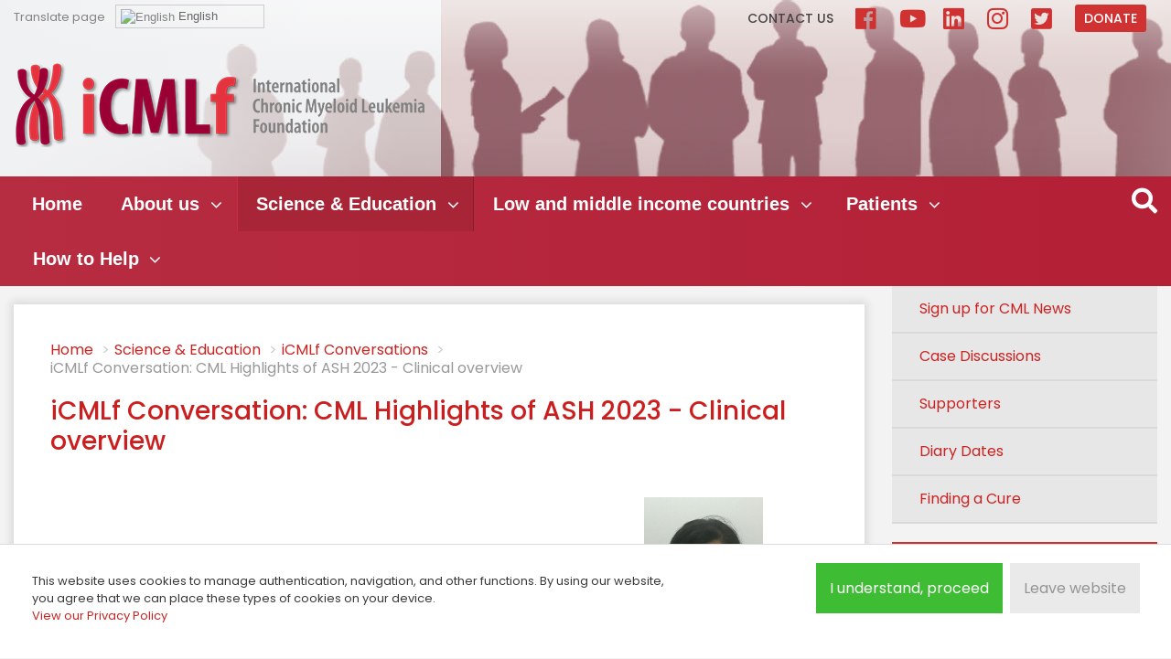

--- FILE ---
content_type: text/html; charset=utf-8
request_url: https://www.cml-foundation.org/science-education/icmlf-conversations/2118-cml-highlights-of-ash-2023-clinical-2.html
body_size: 50785
content:
<!DOCTYPE html><html xmlns="http://www.w3.org/1999/xhtml" xml:lang="en-gb" lang="en-gb" dir="ltr" class="loading firsttime">
	<head>
  <script async src="https://www.googletagmanager.com/gtag/js?id=UA-134932194-1"></script>
<script>
  window.dataLayer = window.dataLayer || [];
  function gtag(){dataLayer.push(arguments);}
  gtag('js', new Date());

  gtag('config', 'UA-134932194-1');
</script>
		<link href="https://fonts.googleapis.com/css?family=Poppins:400,500,600,700" rel="stylesheet"> 
		<noscript>		<link rel="stylesheet" href="/media/system/css/system.css" type="text/css" />
		</noscript>		<link rel="stylesheet" href="/templates/system/css/system.css" type="text/css" />
		<link rel="stylesheet" href="https://use.fontawesome.com/releases/v5.4.2/css/all.css" integrity="sha384-/rXc/GQVaYpyDdyxK+ecHPVYJSN9bmVFBvjA/9eOB+pb3F2w2N6fc5qB9Ew5yIns" crossorigin="anonymous">
		<link rel="stylesheet" href="/templates/icmlf2018/css/forum.css" type="text/css"/>
		<link rel="stylesheet" href="/templates/icmlf2018/css/bootstrap.min.css" type="text/css"/>
		<link rel="stylesheet" href="/templates/icmlf2018/css/template.css?v=16" type="text/css"/>
				<meta http-equiv="X-UA-Compatible" content="IE=edge">
		<base href="https://www.cml-foundation.org/science-education/icmlf-conversations/2118-cml-highlights-of-ash-2023-clinical-2.html" />
	<meta http-equiv="content-type" content="text/html; charset=utf-8" />
	<meta name="keywords" content="CML, International Chronic Myeloid Leukemia Foundation, Cancer, Hematologists, Global, Clinical, Research, Collaborations, independent not-for-profit foundation" />
	<meta name="rights" content="Copyright © 2021. All Rights Reserved. The iCMLf is registred as charity no. 1132984 in England and Wales." />
	<meta name="og:title" content="iCMLf Conversation: CML Highlights of ASH 2023 - Clinical overview" />
	<meta name="og:type" content="article" />
	<meta name="og:image" content="https://www.cml-foundation.org/images/Naranie.jpg" />
	<meta name="og:url" content="https://www.cml-foundation.org/science-education/icmlf-conversations/2118-cml-highlights-of-ash-2023-clinical-2.html" />
	<meta name="og:site_name" content="International CML Foundation" />
	<meta name="og:description" content="International CML Foundation to improve the outcomes for patients with CML globally." />
	<meta name="author" content="Stefanie Bockwinkel" />
	<meta name="description" content="International CML Foundation to improve the outcomes for patients with CML globally." />
	<title>iCMLf - iCMLf Conversation: CML Highlights of ASH 2023 - Clinical overview - Science &amp; Education | International CML Foundation</title>
	<link href="/templates/icmlf2018/favicon.ico" rel="shortcut icon" type="image/vnd.microsoft.icon" />
	<link href="/plugins/system/jce/css/content.css?762c67e11b7db1abf4128f86f24e67c5" rel="stylesheet" type="text/css" />
	<link href="/media/plg_system_eprivacy/css/definitions.min.css?762c67e11b7db1abf4128f86f24e67c5" rel="stylesheet" type="text/css" />
	<link href="/media/plg_system_eprivacy/css/ribbon.min.css?762c67e11b7db1abf4128f86f24e67c5" rel="stylesheet" type="text/css" />
	<link href="/media/djmegamenu/themes/custom208.css?v=4.0.0.pro" rel="stylesheet" type="text/css" />
	<link href="/modules/mod_djmegamenu/assets/css/animations.css?v=4.0.0.pro" rel="stylesheet" type="text/css" />
	<link href="/modules/mod_djmegamenu/assets/css/offcanvas.css?v=4.0.0.pro" rel="stylesheet" type="text/css" />
	<link href="/modules/mod_djmegamenu/mobilethemes/light/djmobilemenu.css?v=4.0.0.pro" rel="stylesheet" type="text/css" />
	<link href="//maxcdn.bootstrapcdn.com/font-awesome/4.7.0/css/font-awesome.min.css" rel="stylesheet" type="text/css" />
	<style type="text/css">
.activebar-container {
background-color:#e1e1e1;
border-bottom:1px solid #828282;
color:#393939;
padding: 0 30px;
}
.activebar-container p {
margin:5px;
text-align:left;
}
.activebar-container button {
float:right;
clear:none;
margin:5px 10px 10px;
padding:5px 10px;
}
.activebar-container button.decline {
color:#fff;
background-color:#d33131;
margin-right: 120px;
border: 1px solid #828282;
}
.activebar-container button.accept {
color:#000;
background-color:#48d331;
border: 1px solid #828282;
}
.activebar-container ul.links, .activebar-container ul.links li {
display:block;
    padding: 0;
    margin: 0;
}
.activebar-container ul.links li {
float:left;
clear:none;
}
.activebar-container ul.links li a {
color: #a48787;
}		.dj-hideitem { display: none !important; }

		@media (min-width: 992px) {	
			#dj-megamenu208mobile { display: none; }
		}
		@media (max-width: 991px) {
			#dj-megamenu208, #dj-megamenu208sticky, #dj-megamenu208placeholder { display: none !important; }
		}
	
#goog-gt-tt {display:none !important;}
.goog-te-banner-frame {display:none !important;}
.goog-te-menu-value:hover {text-decoration:none !important;}
body {top:0 !important;}
#google_translate_element2 {display:none!important;}

        .switcher {font-family:Arial;font-size:10pt;text-align:left;cursor:pointer;overflow:hidden;width:163px;line-height:17px;}
        .switcher a {text-decoration:none;display:block;font-size:10pt;-webkit-box-sizing:content-box;-moz-box-sizing:content-box;box-sizing:content-box;}
        .switcher a img {vertical-align:middle;display:inline;border:0;padding:0;margin:0;opacity:0.8;}
        .switcher a:hover img {opacity:1;}
        .switcher .selected {background:#FFFFFF url(/modules/mod_gtranslate/tmpl/lang/switcher.png) repeat-x;position:relative;z-index:9999;}
        .switcher .selected a {border:1px solid #CCCCCC;background:url(/modules/mod_gtranslate/tmpl/lang/arrow_down.png) 146px center no-repeat;color:#666666;padding:3px 5px;width:151px;}
        .switcher .selected a.open {background-image:url(/modules/mod_gtranslate/tmpl/lang/arrow_up.png)}
        .switcher .selected a:hover {background:#F0F0F0 url(/modules/mod_gtranslate/tmpl/lang/arrow_down.png) 146px center no-repeat;}
        .switcher .option {position:relative;z-index:9998;border-left:1px solid #CCCCCC;border-right:1px solid #CCCCCC;border-bottom:1px solid #CCCCCC;background-color:#EEEEEE;display:none;width:161px;max-height:198px;-webkit-box-sizing:content-box;-moz-box-sizing:content-box;box-sizing:content-box;overflow-y:auto;overflow-x:hidden;}
        .switcher .option a {color:#000;padding:3px 5px;}
        .switcher .option a:hover {background:#FFC;}
        .switcher .option a.selected {background:#FFC;}
        #selected_lang_name {float: none;}
        .l_name {float: none !important;margin: 0;}
        .switcher .option::-webkit-scrollbar-track{-webkit-box-shadow:inset 0 0 3px rgba(0,0,0,0.3);border-radius:5px;background-color:#F5F5F5;}
        .switcher .option::-webkit-scrollbar {width:5px;}
        .switcher .option::-webkit-scrollbar-thumb {border-radius:5px;-webkit-box-shadow: inset 0 0 3px rgba(0,0,0,.3);background-color:#888;}
    
	</style>
	<script type="application/json" class="joomla-script-options new">{"csrf.token":"86a01f332370bab4015e23cea325f3f3","system.paths":{"root":"","base":""},"joomla.jtext":{"PLG_SYS_EPRIVACY_JSMESSAGE":"By clicking OK, you are accepting cookies.","PLG_SYS_EPRIVACY_MESSAGE":"This website uses cookies to manage authentication, navigation, and other functions. By using our website, you agree that we can place these types of cookies on your device.<\/br><a href=\"\/privacy-policy.html\">View our Privacy Policy <\/a>","PLG_SYS_EPRIVACY_TH_COOKIENAME":"Cookie Name","PLG_SYS_EPRIVACY_TH_COOKIEDOMAIN":"Domain","PLG_SYS_EPRIVACY_TH_COOKIEDESCRIPTION":"Description","PLG_SYS_EPRIVACY_TD_SESSIONCOOKIE":"Session Cookie","PLG_SYS_EPRIVACY_TD_SESSIONCOOKIE_DESC":"The session cookie is required for authentication, preference tracking, and other necessary functions to fully engage with this website.  The name of the session cookie is randomly generated.","PLG_SYS_EPRIVACY_POLICYTEXT":"View Privacy Policy","PLG_SYS_EPRIVACY_LAWLINK_TEXT":"View e-Privacy Directive Documents","PLG_SYS_EPRIVACY_GDPRLINK_TEXT":"View GDPR Documents","PLG_SYS_EPRIVACY_AGREE":"I understand, proceed","PLG_SYS_EPRIVACY_DECLINE":"Leave website","PLG_SYS_EPRIVACY_CONFIRMUNACCEPT":"Performing this action will remove all cookies set by this website.  Third party cookies will no longer communicate to their parent sites, but cannot be removed by this website and must be removed by other means.\n\nAre you sure you want to disable and remove cookies?"},"plg_system_eprivacy":{"displaytype":"ribbon","autoopen":true,"accepted":false,"root":"\/index.php","cookies":{"sessioncookie":false,"accepted":[]},"cookie":{"domain":".","path":null},"loginlinks":[],"country":"not detected","cookieregex":{"10":[{"name":"^_ga$|^_gid$|^_gtm_","type":"regex","domain":"","path":""}]},"policyurl":"\/privacy-policy.html","policytarget":"_blank","agreeclass":"","declineclass":"","lawlink":[]}}</script>
	<script src="/media/jui/js/jquery.min.js?762c67e11b7db1abf4128f86f24e67c5" type="text/javascript"></script>
	<script src="/media/jui/js/bootstrap.min.js?762c67e11b7db1abf4128f86f24e67c5" type="text/javascript"></script>
	<script src="/media/system/js/core.js?762c67e11b7db1abf4128f86f24e67c5" type="text/javascript"></script>
	<script src="/media/plg_system_eprivacy/js/base64.min.js?762c67e11b7db1abf4128f86f24e67c5" type="text/javascript"></script>
	<script src="/media/plg_system_eprivacy/js/eprivacy.class.min.js?762c67e11b7db1abf4128f86f24e67c5" type="text/javascript"></script>
	<script src="/modules/mod_djmegamenu/assets/js/jquery.djmegamenu.js?v=4.0.0.pro" type="text/javascript" defer="defer"></script>
	<script src="/modules/mod_djmegamenu/assets/js/jquery.djmobilemenu.js?v=4.0.0.pro" type="text/javascript" defer="defer"></script>
	<script type="text/javascript">

	(function(){
		var cb = function() {
			var add = function(css, id) {
				if(document.getElementById(id)) return;
				
				var l = document.createElement('link'); l.rel = 'stylesheet'; l.id = id; l.href = css;
				var h = document.getElementsByTagName('head')[0]; h.appendChild(l);
			}
			add('/media/djextensions/css/animate.min.css', 'animate_min_css');
			add('/media/djextensions/css/animate.ext.css', 'animate_ext_css');
		};
		var raf = requestAnimationFrame || mozRequestAnimationFrame || webkitRequestAnimationFrame || msRequestAnimationFrame;
		if (raf) raf(cb);
		else window.addEventListener('load', cb);
	})();
        jQuery(document).ready(function() {
            jQuery('.switcher .selected').click(function() {jQuery('.switcher .option a img').each(function() {if(!jQuery(this)[0].hasAttribute('src'))jQuery(this).attr('src', jQuery(this).attr('data-gt-lazy-src'))});if(!(jQuery('.switcher .option').is(':visible'))) {jQuery('.switcher .option').stop(true,true).delay(100).slideDown(500);jQuery('.switcher .selected a').toggleClass('open')}});
            jQuery('.switcher .option').bind('mousewheel', function(e) {var options = jQuery('.switcher .option');if(options.is(':visible'))options.scrollTop(options.scrollTop() - e.originalEvent.wheelDelta);return false;});
            jQuery('body').not('.switcher').click(function(e) {if(jQuery('.switcher .option').is(':visible') && e.target != jQuery('.switcher .option').get(0)) {jQuery('.switcher .option').stop(true,true).delay(100).slideUp(500);jQuery('.switcher .selected a').toggleClass('open')}});
        });
    jQuery(document).ready(function() {if(GTranslateGetCurrentLang() != null){var lang_html = jQuery('div.switcher div.option').find('img[alt="'+GTranslateGetCurrentLang()+'"]').parent().html();if(typeof lang_html != 'undefined')jQuery('div.switcher div.selected a').html(lang_html.replace('data-gt-lazy-', ''));}});
	</script>


		<meta name="viewport" content="width=device-width, initial-scale=1.0">
			</head>

<body class=" conversations"><div class="dj-offcanvas-wrapper"><div class="dj-offcanvas-pusher"><div class="dj-offcanvas-pusher-in">
<div id="logonav">
	<div class="container">
		<div class="row">
			<div id="logoheader" class="col-12 col-sm-12 col-md-5 col-lg-5 col-xl-7">
						<div class="moduletabletranslatepage">
							<h3>Translate page</h3>
						

<script type="text/javascript">
/* <![CDATA[ */
function GTranslateGetCurrentLang() {var keyValue = document.cookie.match('(^|;) ?googtrans=([^;]*)(;|$)');return keyValue ? keyValue[2].split('/')[2] : null;}
function GTranslateFireEvent(element,event){try{if(document.createEventObject){var evt=document.createEventObject();element.fireEvent('on'+event,evt)}else{var evt=document.createEvent('HTMLEvents');evt.initEvent(event,true,true);element.dispatchEvent(evt)}}catch(e){}}
function doGTranslate(lang_pair){if(lang_pair.value)lang_pair=lang_pair.value;if(lang_pair=='')return;var lang=lang_pair.split('|')[1];if(GTranslateGetCurrentLang() == null && lang == lang_pair.split('|')[0])return;var teCombo;var sel=document.getElementsByTagName('select');for(var i=0;i<sel.length;i++)if(sel[i].className=='goog-te-combo')teCombo=sel[i];if(document.getElementById('google_translate_element2')==null||document.getElementById('google_translate_element2').innerHTML.length==0||teCombo.length==0||teCombo.innerHTML.length==0){setTimeout(function(){doGTranslate(lang_pair)},500)}else{teCombo.value=lang;GTranslateFireEvent(teCombo,'change');GTranslateFireEvent(teCombo,'change')}}
/* ]]> */
</script>
<div id="google_translate_element2"></div>
<script type="text/javascript">function googleTranslateElementInit2() {new google.translate.TranslateElement({pageLanguage: 'en', autoDisplay: false}, 'google_translate_element2');}</script>
<script type="text/javascript" src="//translate.google.com/translate_a/element.js?cb=googleTranslateElementInit2"></script>

<div class="switcher notranslate"><div class="selected"><a href="#" onclick="return false;"><img src="/modules/mod_gtranslate/tmpl/lang/16/en.png" height="16" width="16" alt="English" /> English</a></div><div class="option"><a href="#" onclick="doGTranslate('en|en');jQuery('div.switcher div.selected a').html(jQuery(this).html());return false;" title="English" class="nturl  selected"><img data-gt-lazy-src="/modules/mod_gtranslate/tmpl/lang/16/en.png" height="16" width="16" alt="en" /> English</a><a href="#" onclick="doGTranslate('en|bg');jQuery('div.switcher div.selected a').html(jQuery(this).html());return false;" title="Bulgarian" class="nturl "><img data-gt-lazy-src="/modules/mod_gtranslate/tmpl/lang/16/bg.png" height="16" width="16" alt="bg" /> Bulgarian</a><a href="#" onclick="doGTranslate('en|zh-CN');jQuery('div.switcher div.selected a').html(jQuery(this).html());return false;" title="Chinese (Simplified)" class="nturl "><img data-gt-lazy-src="/modules/mod_gtranslate/tmpl/lang/16/zh-CN.png" height="16" width="16" alt="zh-CN" /> Chinese (Simplified)</a><a href="#" onclick="doGTranslate('en|hr');jQuery('div.switcher div.selected a').html(jQuery(this).html());return false;" title="Croatian" class="nturl "><img data-gt-lazy-src="/modules/mod_gtranslate/tmpl/lang/16/hr.png" height="16" width="16" alt="hr" /> Croatian</a><a href="#" onclick="doGTranslate('en|cs');jQuery('div.switcher div.selected a').html(jQuery(this).html());return false;" title="Czech" class="nturl "><img data-gt-lazy-src="/modules/mod_gtranslate/tmpl/lang/16/cs.png" height="16" width="16" alt="cs" /> Czech</a><a href="#" onclick="doGTranslate('en|da');jQuery('div.switcher div.selected a').html(jQuery(this).html());return false;" title="Danish" class="nturl "><img data-gt-lazy-src="/modules/mod_gtranslate/tmpl/lang/16/da.png" height="16" width="16" alt="da" /> Danish</a><a href="#" onclick="doGTranslate('en|nl');jQuery('div.switcher div.selected a').html(jQuery(this).html());return false;" title="Dutch" class="nturl "><img data-gt-lazy-src="/modules/mod_gtranslate/tmpl/lang/16/nl.png" height="16" width="16" alt="nl" /> Dutch</a><a href="#" onclick="doGTranslate('en|fi');jQuery('div.switcher div.selected a').html(jQuery(this).html());return false;" title="Finnish" class="nturl "><img data-gt-lazy-src="/modules/mod_gtranslate/tmpl/lang/16/fi.png" height="16" width="16" alt="fi" /> Finnish</a><a href="#" onclick="doGTranslate('en|fr');jQuery('div.switcher div.selected a').html(jQuery(this).html());return false;" title="French" class="nturl "><img data-gt-lazy-src="/modules/mod_gtranslate/tmpl/lang/16/fr.png" height="16" width="16" alt="fr" /> French</a><a href="#" onclick="doGTranslate('en|de');jQuery('div.switcher div.selected a').html(jQuery(this).html());return false;" title="German" class="nturl "><img data-gt-lazy-src="/modules/mod_gtranslate/tmpl/lang/16/de.png" height="16" width="16" alt="de" /> German</a><a href="#" onclick="doGTranslate('en|el');jQuery('div.switcher div.selected a').html(jQuery(this).html());return false;" title="Greek" class="nturl "><img data-gt-lazy-src="/modules/mod_gtranslate/tmpl/lang/16/el.png" height="16" width="16" alt="el" /> Greek</a><a href="#" onclick="doGTranslate('en|iw');jQuery('div.switcher div.selected a').html(jQuery(this).html());return false;" title="Hebrew" class="nturl "><img data-gt-lazy-src="/modules/mod_gtranslate/tmpl/lang/16/iw.png" height="16" width="16" alt="iw" /> Hebrew</a><a href="#" onclick="doGTranslate('en|hi');jQuery('div.switcher div.selected a').html(jQuery(this).html());return false;" title="Hindi" class="nturl "><img data-gt-lazy-src="/modules/mod_gtranslate/tmpl/lang/16/hi.png" height="16" width="16" alt="hi" /> Hindi</a><a href="#" onclick="doGTranslate('en|id');jQuery('div.switcher div.selected a').html(jQuery(this).html());return false;" title="Indonesian" class="nturl "><img data-gt-lazy-src="/modules/mod_gtranslate/tmpl/lang/16/id.png" height="16" width="16" alt="id" /> Indonesian</a><a href="#" onclick="doGTranslate('en|it');jQuery('div.switcher div.selected a').html(jQuery(this).html());return false;" title="Italian" class="nturl "><img data-gt-lazy-src="/modules/mod_gtranslate/tmpl/lang/16/it.png" height="16" width="16" alt="it" /> Italian</a><a href="#" onclick="doGTranslate('en|ja');jQuery('div.switcher div.selected a').html(jQuery(this).html());return false;" title="Japanese" class="nturl "><img data-gt-lazy-src="/modules/mod_gtranslate/tmpl/lang/16/ja.png" height="16" width="16" alt="ja" /> Japanese</a><a href="#" onclick="doGTranslate('en|ko');jQuery('div.switcher div.selected a').html(jQuery(this).html());return false;" title="Korean" class="nturl "><img data-gt-lazy-src="/modules/mod_gtranslate/tmpl/lang/16/ko.png" height="16" width="16" alt="ko" /> Korean</a><a href="#" onclick="doGTranslate('en|mk');jQuery('div.switcher div.selected a').html(jQuery(this).html());return false;" title="Macedonian" class="nturl "><img data-gt-lazy-src="/modules/mod_gtranslate/tmpl/lang/16/mk.png" height="16" width="16" alt="mk" /> Macedonian</a><a href="#" onclick="doGTranslate('en|pl');jQuery('div.switcher div.selected a').html(jQuery(this).html());return false;" title="Polish" class="nturl "><img data-gt-lazy-src="/modules/mod_gtranslate/tmpl/lang/16/pl.png" height="16" width="16" alt="pl" /> Polish</a><a href="#" onclick="doGTranslate('en|pt');jQuery('div.switcher div.selected a').html(jQuery(this).html());return false;" title="Portuguese" class="nturl "><img data-gt-lazy-src="/modules/mod_gtranslate/tmpl/lang/16/pt.png" height="16" width="16" alt="pt" /> Portuguese</a><a href="#" onclick="doGTranslate('en|ro');jQuery('div.switcher div.selected a').html(jQuery(this).html());return false;" title="Romanian" class="nturl "><img data-gt-lazy-src="/modules/mod_gtranslate/tmpl/lang/16/ro.png" height="16" width="16" alt="ro" /> Romanian</a><a href="#" onclick="doGTranslate('en|ru');jQuery('div.switcher div.selected a').html(jQuery(this).html());return false;" title="Russian" class="nturl "><img data-gt-lazy-src="/modules/mod_gtranslate/tmpl/lang/16/ru.png" height="16" width="16" alt="ru" /> Russian</a><a href="#" onclick="doGTranslate('en|sr');jQuery('div.switcher div.selected a').html(jQuery(this).html());return false;" title="Serbian" class="nturl "><img data-gt-lazy-src="/modules/mod_gtranslate/tmpl/lang/16/sr.png" height="16" width="16" alt="sr" /> Serbian</a><a href="#" onclick="doGTranslate('en|sk');jQuery('div.switcher div.selected a').html(jQuery(this).html());return false;" title="Slovak" class="nturl "><img data-gt-lazy-src="/modules/mod_gtranslate/tmpl/lang/16/sk.png" height="16" width="16" alt="sk" /> Slovak</a><a href="#" onclick="doGTranslate('en|sl');jQuery('div.switcher div.selected a').html(jQuery(this).html());return false;" title="Slovenian" class="nturl "><img data-gt-lazy-src="/modules/mod_gtranslate/tmpl/lang/16/sl.png" height="16" width="16" alt="sl" /> Slovenian</a><a href="#" onclick="doGTranslate('en|es');jQuery('div.switcher div.selected a').html(jQuery(this).html());return false;" title="Spanish" class="nturl "><img data-gt-lazy-src="/modules/mod_gtranslate/tmpl/lang/16/es.png" height="16" width="16" alt="es" /> Spanish</a><a href="#" onclick="doGTranslate('en|sv');jQuery('div.switcher div.selected a').html(jQuery(this).html());return false;" title="Swedish" class="nturl "><img data-gt-lazy-src="/modules/mod_gtranslate/tmpl/lang/16/sv.png" height="16" width="16" alt="sv" /> Swedish</a><a href="#" onclick="doGTranslate('en|th');jQuery('div.switcher div.selected a').html(jQuery(this).html());return false;" title="Thai" class="nturl "><img data-gt-lazy-src="/modules/mod_gtranslate/tmpl/lang/16/th.png" height="16" width="16" alt="th" /> Thai</a><a href="#" onclick="doGTranslate('en|tr');jQuery('div.switcher div.selected a').html(jQuery(this).html());return false;" title="Turkish" class="nturl "><img data-gt-lazy-src="/modules/mod_gtranslate/tmpl/lang/16/tr.png" height="16" width="16" alt="tr" /> Turkish</a><a href="#" onclick="doGTranslate('en|vi');jQuery('div.switcher div.selected a').html(jQuery(this).html());return false;" title="Vietnamese" class="nturl "><img data-gt-lazy-src="/modules/mod_gtranslate/tmpl/lang/16/vi.png" height="16" width="16" alt="vi" /> Vietnamese</a></div></div>		</div>
			<div class="moduletable logo">
						

<div class="custom logo"  >
	<p><a href="/"><img src="/images/template/logo.png" class="img-fluid" alt="ICMLF" /></a></p></div>
		</div>
	
			</div>
			<div id="donate" class="col-12 col-sm-12 col-md-7 col-lg-7 col-xl-5">
				<ul class="nav menu mod-list">
<li class="item-11"><a href="/contact-us.html" >Contact us</a></li><li class="item-1153"><a href="http://www.facebook.com/iCMLf/" target="_blank" rel="noopener noreferrer">Facebook</a></li><li class="item-1348"><a href="https://www.youtube.com/@icmlf" target="_blank" rel="noopener noreferrer">YouTube</a></li><li class="item-1347"><a href="https://www.linkedin.com/company/international-cml-foundation" target="_blank" rel="noopener noreferrer">LinkedIn</a></li><li class="item-1346"><a href="https://www.instagram.com/icmlf" target="_blank" rel="noopener noreferrer">Instagram</a></li><li class="item-1323"><a href="https://twitter.com/icmlf" target="_blank" rel="noopener noreferrer">Twitter</a></li><li class="item-974"><a href="/about-icmlf/support-us.html" class="donatebtn">Donate</a></li></ul>

			</div>
		</div>	
	</div>
</div>
<div id="header">
	<div class="container">
		<div class="row">
			<div id="mainnavigation" class="col-11">
<div class="dj-megamenu-wrapper">


<ul id="dj-megamenu208" class="dj-megamenu dj-megamenu-custom208 horizontalMenu "
	data-options='{"wrap":null,"animIn":"fadeInUp","animOut":"zoomOut","animSpeed":"normal","openDelay":"250","closeDelay":"250","event":"mouseenter","fixed":"0","offset":"0","theme":"custom208","direction":"ltr","wcag":"1"}' data-trigger="991">
<li class="dj-up itemid392 first"><a class="dj-up_a  " href="/" ><span >Home</span></a></li><li class="dj-up itemid397 parent"><a class="dj-up_a  " href="/about-us.html" ><span class="dj-drop" >About us<em class="arrow" aria-hidden="true"></em></span></a><div class="dj-subwrap  single_column subcols1" style=""><div class="dj-subwrap-in" style="width:300px;"><div class="dj-subcol" style="width:300px"><ul class="dj-submenu"><li class="itemid398 first"><a href="/about-us/the-icmlf.html" >The iCMLf</a></li><li class="itemid403"><a href="/about-us/our-programs.html" >Our Programs</a></li><li class="itemid1170"><a href="/about-us/finding-a-cure.html" >Finding a cure</a></li><li class="itemid400"><a href="/about-us/governance-and-structure.html" >Governance and Structure</a></li><li class="itemid500"><a href="/about-us/john-goldman.html" >John Goldman Fund</a></li><li class="itemid404"><a href="/about-us/news.html" >News</a></li><li class="itemid405"><a href="/about-us/publications.html" >Publications</a></li><li class="itemid409"><a href="/about-us/prizes.html" >Prizes</a></li></ul></div><div style="clear:both;height:0"></div></div></div></li><li class="dj-up itemid411 active parent"><a class="dj-up_a active " href="/science-education.html" ><span class="dj-drop" >Science &amp; Education<em class="arrow" aria-hidden="true"></em></span></a><div class="dj-subwrap  single_column subcols1" style=""><div class="dj-subwrap-in" style="width:300px;"><div class="dj-subcol" style="width:300px"><ul class="dj-submenu"><li class="itemid1300 first current active"><a class="active " href="/science-education/icmlf-conversations.html" >iCMLf Conversations</a></li><li class="itemid1326"><a href="https://knowledge.cml-foundation.org/" target="_blank" >Knowledge Centre</a></li><li class="itemid413"><a href="/icmlf-forum.html" >Case Discussions</a></li><li class="itemid415"><a href="/science-education/scientific-news-cml.html" >CML Scientific News</a></li><li class="itemid759"><a href="/science-education/scientific-news-cml-2.html" >CML Publications</a></li><li class="itemid760"><a href="/science-education/scientific-news-cml-3.html" >CML Expert Opinions</a></li><li class="itemid414"><a href="/science-education/meetings.html" >Meetings</a></li><li class="itemid1400"><a href="/science-education/science-clinical-trials.html" >Clinical Trials</a></li><li class="itemid657"><a href="/science-education/science-guidelines.html" >Guidelines</a></li><li class="itemid416"><a href="/science-education/pediatric-cml.html" >Pediatric CML</a></li></ul></div><div style="clear:both;height:0"></div></div></div></li><li class="dj-up itemid417 parent"><a class="dj-up_a  " href="/lmic-programs.html" ><span class="dj-drop" >Low and middle income countries<em class="arrow" aria-hidden="true"></em></span></a><div class="dj-subwrap  single_column subcols1" style=""><div class="dj-subwrap-in" style="width:300px;"><div class="dj-subcol" style="width:300px"><ul class="dj-submenu"><li class="itemid418 first"><a href="/lmic-programs/the-ersap-program.html" >The LMIC Program</a></li><li class="itemid1344"><a href="https://knowledge.cml-foundation.org/" target="_blank" >Knowledge Centre </a></li><li class="itemid1345"><a href="/lmic-programs/regional-discussion-groups-on-cml.html" >Regional Discussion Groups</a></li><li class="itemid803"><a href="/lmic-programs/ersap-publications.html" >LMIC Publications</a></li><li class="itemid419"><a href="/lmic-programs/clinical-preceptorships.html" >Clinical Preceptorships</a></li><li class="itemid422"><a href="/lmic-programs/diagnostics-program.html" >Diagnostics Program</a></li></ul></div><div style="clear:both;height:0"></div></div></div></li><li class="dj-up itemid427 parent"><a class="dj-up_a  " href="/patients.html" ><span class="dj-drop" >Patients<em class="arrow" aria-hidden="true"></em></span></a><div class="dj-subwrap  single_column subcols1" style=""><div class="dj-subwrap-in" style="width:300px;"><div class="dj-subcol" style="width:300px"><ul class="dj-submenu"><li class="itemid426 first"><a href="/patients/informations-on-cml.html" >Information on CML</a></li><li class="itemid428"><a href="/patients/patient-advocacy.html" >CML Diagnosis &amp; Management</a></li><li class="itemid719"><a href="/patients/patient-advocacy-2.html" >Doctor-Patient Dialogue</a></li><li class="itemid720"><a href="/patients/patient-advocacy-3.html" >CML Research</a></li><li class="itemid726"><a href="/patients/patient-advocacy-9.html" >CML Meetings</a></li><li class="itemid722"><a href="/patients/patient-advocacy-5.html" >CML in Children &amp; Young Adults</a></li><li class="itemid723"><a href="/patients/patient-advocacy-6.html" >Patients' Voices</a></li><li class="itemid724"><a href="/patients/patient-advocacy-7.html" >World CML Day</a></li><li class="itemid725"><a href="/patients/patient-advocacy-8.html" >Services &amp; Links</a></li></ul></div><div style="clear:both;height:0"></div></div></div></li><li class="dj-up itemid1337 parent"><a class="dj-up_a  " href="#" ><span class="dj-drop" >How to Help<em class="arrow" aria-hidden="true"></em></span></a><div class="dj-subwrap  single_column subcols1" style=""><div class="dj-subwrap-in" style="width:300px;"><div class="dj-subcol" style="width:300px"><ul class="dj-submenu"><li class="itemid1338 first"><a href="/about-icmlf/support-us.html" >Donate Now</a></li><li class="itemid1399"><a href="https://fundraise-for-the-icmlf.raisely.com/" target="_blank" >Fundraise</a></li><li class="itemid1339"><a href="/supporters.html" >Supporters</a></li><li class="itemid1340"><a href="/how-to-help/donate-in-memory.html" >Donate in Memory</a></li><li class="itemid1343"><a href="/how-to-help/climb-for-a-cure.html" >Climb For a Cure</a></li></ul></div><div style="clear:both;height:0"></div></div></div></li></ul>


	<div id="dj-megamenu208mobile" class="dj-megamenu-offcanvas dj-megamenu-offcanvas-light ">
		<a href="#" class="dj-mobile-open-btn" aria-label="Open mobile menu"><span class="fa fa-bars" aria-hidden="true"></span></a>		
		<aside id="dj-megamenu208offcanvas" class="dj-offcanvas dj-offcanvas-light " data-effect="3">
			<div class="dj-offcanvas-top">
				<a href="#" class="dj-offcanvas-close-btn" aria-label="Close mobile menu"><span class="fa fa-close" aria-hidden="true"></span></a>
			</div>
						
						
			<div class="dj-offcanvas-content">			
				<ul class="dj-mobile-nav dj-mobile-light ">
<li class="dj-mobileitem itemid-392"><a href="/" >Home</a></li><li class="dj-mobileitem itemid-397 deeper parent"><a href="/about-us.html" >About us</a><ul class="dj-mobile-nav-child"><li class="dj-mobileitem itemid-398"><a href="/about-us/the-icmlf.html" >The iCMLf</a></li><li class="dj-mobileitem itemid-403"><a href="/about-us/our-programs.html" >Our Programs</a></li><li class="dj-mobileitem itemid-1170"><a href="/about-us/finding-a-cure.html" >Finding a cure</a></li><li class="dj-mobileitem itemid-400"><a href="/about-us/governance-and-structure.html" >Governance and Structure</a></li><li class="dj-mobileitem itemid-500"><a href="/about-us/john-goldman.html" >John Goldman Fund</a></li><li class="dj-mobileitem itemid-404"><a href="/about-us/news.html" >News</a></li><li class="dj-mobileitem itemid-405"><a href="/about-us/publications.html" >Publications</a></li><li class="dj-mobileitem itemid-409"><a href="/about-us/prizes.html" >Prizes</a></li></ul></li><li class="dj-mobileitem itemid-411 active deeper parent"><a href="/science-education.html" >Science &amp; Education</a><ul class="dj-mobile-nav-child"><li class="dj-mobileitem itemid-1300 current active"><a href="/science-education/icmlf-conversations.html" >iCMLf Conversations</a></li><li class="dj-mobileitem itemid-1326"><a href="https://knowledge.cml-foundation.org/" target="_blank" >Knowledge Centre</a></li><li class="dj-mobileitem itemid-413"><a href="/icmlf-forum.html" >Case Discussions</a></li><li class="dj-mobileitem itemid-415"><a href="/science-education/scientific-news-cml.html" >CML Scientific News</a></li><li class="dj-mobileitem itemid-759"><a href="/science-education/scientific-news-cml-2.html" >CML Publications</a></li><li class="dj-mobileitem itemid-760"><a href="/science-education/scientific-news-cml-3.html" >CML Expert Opinions</a></li><li class="dj-mobileitem itemid-414"><a href="/science-education/meetings.html" >Meetings</a></li><li class="dj-mobileitem itemid-1400"><a href="/science-education/science-clinical-trials.html" >Clinical Trials</a></li><li class="dj-mobileitem itemid-657"><a href="/science-education/science-guidelines.html" >Guidelines</a></li><li class="dj-mobileitem itemid-416"><a href="/science-education/pediatric-cml.html" >Pediatric CML</a></li></ul></li><li class="dj-mobileitem itemid-417 deeper parent"><a href="/lmic-programs.html" >Low and middle income countries</a><ul class="dj-mobile-nav-child"><li class="dj-mobileitem itemid-418"><a href="/lmic-programs/the-ersap-program.html" >The LMIC Program</a></li><li class="dj-mobileitem itemid-1344"><a href="https://knowledge.cml-foundation.org/" target="_blank" >Knowledge Centre </a></li><li class="dj-mobileitem itemid-1345"><a href="/lmic-programs/regional-discussion-groups-on-cml.html" >Regional Discussion Groups</a></li><li class="dj-mobileitem itemid-803"><a href="/lmic-programs/ersap-publications.html" >LMIC Publications</a></li><li class="dj-mobileitem itemid-419"><a href="/lmic-programs/clinical-preceptorships.html" >Clinical Preceptorships</a></li><li class="dj-mobileitem itemid-422"><a href="/lmic-programs/diagnostics-program.html" >Diagnostics Program</a></li></ul></li><li class="dj-mobileitem itemid-427 deeper parent"><a href="/patients.html" >Patients</a><ul class="dj-mobile-nav-child"><li class="dj-mobileitem itemid-426"><a href="/patients/informations-on-cml.html" >Information on CML</a></li><li class="dj-mobileitem itemid-428"><a href="/patients/patient-advocacy.html" >CML Diagnosis &amp; Management</a></li><li class="dj-mobileitem itemid-719"><a href="/patients/patient-advocacy-2.html" >Doctor-Patient Dialogue</a></li><li class="dj-mobileitem itemid-720"><a href="/patients/patient-advocacy-3.html" >CML Research</a></li><li class="dj-mobileitem itemid-726"><a href="/patients/patient-advocacy-9.html" >CML Meetings</a></li><li class="dj-mobileitem itemid-722"><a href="/patients/patient-advocacy-5.html" >CML in Children &amp; Young Adults</a></li><li class="dj-mobileitem itemid-723"><a href="/patients/patient-advocacy-6.html" >Patients' Voices</a></li><li class="dj-mobileitem itemid-724"><a href="/patients/patient-advocacy-7.html" >World CML Day</a></li><li class="dj-mobileitem itemid-725"><a href="/patients/patient-advocacy-8.html" >Services &amp; Links</a></li></ul></li><li class="dj-mobileitem itemid-1337 deeper parent"><a href="#" >How to Help</a><ul class="dj-mobile-nav-child"><li class="dj-mobileitem itemid-1338"><a href="/about-icmlf/support-us.html" >Donate Now</a></li><li class="dj-mobileitem itemid-1399"><a href="https://fundraise-for-the-icmlf.raisely.com/" target="_blank" >Fundraise</a></li><li class="dj-mobileitem itemid-1339"><a href="/supporters.html" >Supporters</a></li><li class="dj-mobileitem itemid-1340"><a href="/how-to-help/donate-in-memory.html" >Donate in Memory</a></li><li class="dj-mobileitem itemid-1343"><a href="/how-to-help/climb-for-a-cure.html" >Climb For a Cure</a></li></ul></li></ul>
			</div>
			
						
			<div class="dj-offcanvas-end" tabindex="0"></div>
		</aside>
	</div>


</div></div>
			
			<div id="search" class="col-1">

<div class="custom"  >
	<a href="/search.html"><i class="fas fa-search" style="color: #fff;font-size: 28px;float: right;"></i></a></div>
</div>
		</div>	
	</div>
	
	
</div>
<div id="MainContainer">
	
	<div class="container">	
	
		<div class="row">
							<div id="left" class="col-12 col-sm-12 col-md-8 col-lg-9">
					<div id="contentwrapper">	
													<div id="breadcrumbs">
										<div class="moduletable">
						<div aria-label="Breadcrumbs" role="navigation">
	<ul itemscope itemtype="https://schema.org/BreadcrumbList" class="breadcrumb">
					<li class="active">
				<span class="divider icon-location"></span>
			</li>
		
						<li itemprop="itemListElement" itemscope itemtype="https://schema.org/ListItem">
											<a itemprop="item" href="/" class="pathway"><span itemprop="name">Home</span></a>
					
											<span class="divider">
							&gt;						</span>
										<meta itemprop="position" content="1">
				</li>
							<li itemprop="itemListElement" itemscope itemtype="https://schema.org/ListItem">
											<a itemprop="item" href="/science-education.html" class="pathway"><span itemprop="name">Science &amp; Education</span></a>
					
											<span class="divider">
							&gt;						</span>
										<meta itemprop="position" content="2">
				</li>
							<li itemprop="itemListElement" itemscope itemtype="https://schema.org/ListItem">
											<a itemprop="item" href="/science-education/icmlf-conversations.html" class="pathway"><span itemprop="name">iCMLf Conversations</span></a>
					
											<span class="divider">
							&gt;						</span>
										<meta itemprop="position" content="3">
				</li>
							<li itemprop="itemListElement" itemscope itemtype="https://schema.org/ListItem" class="active">
					<span itemprop="name">
						iCMLf Conversation: CML Highlights of ASH 2023 - Clinical overview					</span>
					<meta itemprop="position" content="4">
				</li>
				</ul>
</div>
		</div>
	
							</div>
											
											
											
											
											
											
											
								
					
						<div id="system-message-container">
	</div>

						<div class="item-page conversations" itemscope itemtype="https://schema.org/Article">
	<meta itemprop="inLanguage" content="en-GB" />
	
		
			<div class="page-header">
		<h2 itemprop="headline">
			iCMLf Conversation: CML Highlights of ASH 2023 - Clinical overview		</h2>
							</div>
					
		
	
	
		
						<div itemprop="articleBody">
		<table>
<tbody>
<tr>
<td style="width: 68%;"><iframe src="https://youtube.com/embed/_pSHJ_rOAns" width="560" height="315" frameborder="0" allowfullscreen="allowfullscreen" allow="accelerometer; autoplay; encrypted-media; gyroscope; picture-in-picture"></iframe></td>
<td style="width: 32%;">
<p><img src="/images/Naranie.jpg" alt="Naranie" width="150" height="221" class="img-fluid" style="margin-left: auto; display: block; margin-right: auto;" /></p>
<p style="text-align: center;"><strong>Expert:</strong></p>
<p style="text-align: center;"><strong>Dr Naranie Shanmunagathan</strong> <br /> Royal Adelaide Hospital and SA Pathology, <br />Adelaide (Australia)</p>
</td>
</tr>
</tbody>
</table>
 
<p><strong>Program:<br /></strong>Overview of significant clinical aspects presented during the meeting, including:</p>
<ul>
<li>Abstract 865: Australian ASCEND study: <br />Excellent early and molecular responses observed with Asciminib treatment for CP-CML: Results from the ALLG CML13 ASCEMBL Study (Yeung D et al)</li>
<li>Abstract 446: Update from the German TIGER trial: <br />Treatment-free remission after Nilotinib plus Peg-Interferon α induction and Peg-Interferon α maintenance therapy for newly diagnosed CML patients (Hochhaus A et al)</li>
</ul>
<p>If you have any questions or comments to the speaker, please email <a href="mailto:info@cml-foundation.org">info@cml-foundation.org</a>.</p>
<p>Timestamps:</p>
<p>00:00 Welcome and introduction<br />02:46 Abstract 865: Australian ASCEND study:&nbsp;Excellent early and molecular responses observed with Asciminib treatment for CP-CML: Results from the ALLG CML13 ASCEMBL Study (Yeung D et al)<br />12:04 Abstract 446: Update from the German TIGER trial:&nbsp;Treatment-free remission after Nilotinib plus Peg-Interferon α induction and Peg-Interferon α maintenance therapy for newly diagnosed CML patients (Hochhaus A et al)</p>	</div>

	
									</div>
					</div>
					<div id="footerwrapper">
						<div id="footer" class="container d-none d-md-block d-lg-block">
							

<div class="custom"  >
	<p>Copyright © 2023 All Rights Reserved. The iCMLf is registered as charity no. 1132984 in England and Wales<br />Registered Address: International CML Foundation - 20 Eversley Road - Bexhill-On-Sea, East Sussex, TN40 1HE - UK</p></div>
<ul class="nav menu mod-list">
<li class="item-975"><a href="/privacy-policy.html" >Privacy Policy</a></li><li class="item-464"><a href="/contact.html" >Contact</a></li></ul>
<div class="plg_system_eprivacy_module">
        <div class="plg_system_eprivacy_message" style="display:none">
                    <h2>EU e-Privacy Directive</h2>
                <p>This website uses cookies to manage authentication, navigation, and other functions. By using our website, you agree that we can place these types of cookies on your device.</br><a href="/privacy-policy.html">View our Privacy Policy </a></p>
                    <p><a href="/privacy-policy.html" target="_blank">View Privacy Policy</a></p>
                                <button class="plg_system_eprivacy_agreed">I understand, proceed</button>
        <button class="plg_system_eprivacy_declined">Leave website</button>
    </div>
    <div class="plg_system_eprivacy_declined" style="display:none">
        <p>
            <button class="plg_system_eprivacy_reconsider">Reconsider Cookies</button> 
            You have declined cookies.  This decision can be reversed.        </p>
    </div>
        <div class="plg_system_eprivacy_accepted" style="display:none">
        <p>
            <button class="plg_system_eprivacy_reconsider">Change Cookie Consent</button> 
            <button class="plg_system_eprivacy_accepted">Remove Cookies</button> 
            <p>You have allowed cookies to be placed on your computer.  This decision can be reversed.</p>        </p>
    </div>
</div>
<div id="plg_system_eprivacy" style="display:none"></div>
						</div>
					</div>
					
				</div>

				<div id="featured" class="col-12 col-sm-12 col-md-4 col-lg-3">
							<div class="moduletable nopadding">
						<ul class="nav menu mod-list">
<li class="item-1064"><a href="/newsletter-signup.html" >Sign up for CML News</a></li><li class="item-15"><a href="/icmlf-forum.html" >Case Discussions</a></li><li class="item-455"><a href="/supporters.html" >Supporters</a></li><li class="item-488"><a href="/diary-dates.html" >Diary Dates</a></li><li class="item-1065"><a href="/about-us/finding-a-cure.html" >Finding a Cure</a></li></ul>
		</div>
			<div class="moduletable btn-red">
						

<div class="custom btn-red"  >
	<p style="text-align: center; margin-bottom: 0px; display: block;"><a href="/about-icmlf/support-us.html">Donate to the iCMLf</a></p></div>
		</div>
			<header class="moduletable dark nopadding shadow">
						

<div class="custom dark nopadding shadow"  >
	<p><a href="https://knowledge.cml-foundation.org/" target="_blank" rel="noopener" style="margin: 0; padding: 0;" title="Go to the iCMLf Knowledge Centre website"><img src="/images/NEW_TOPICS.png" alt="iCMLf Knowledge Centre" width="545" height="257" class="img-fluid" style="margin: 0;" /></a></p></div>
		</header>
			<header class="moduletable dark nopadding shadow">
						

<div class="custom dark nopadding shadow"  style="background-image: url(/images/Coronavirus.jpg)" >
	<h1><a href="/covid-19-hub.html" target="_blank" rel="noopener" style="padding: 60px 0;text-shadow: 0 2px 5px rgba(0,0,0,0.5);">COVID-19 Hub</a></h1>
</div>
		</header>
			<header class="moduletable white nopadding text-center shadow">
						

<div class="custom white nopadding text-center shadow"  >
	<p><a href="/science-education/icmlf-conversations.html"><img src="/images/icmlf-conversations-small.png" alt="iCMLf Conversations on Chronic Myeloid Leukemia" width="270" height="49" class="img-fluid" /></a></p></div>
		</header>
			<div class="moduletable directors">
							<h3>Our Board of Directors</h3>
						

<div class="custom directors"  >
	<div class="row" style="text-align: center;">
<div class="col-4 col-sm-4 col-md-4 col-lg-4">
<p style="text-align:center;"><a href="/science-education/icmlf-conversations/20-about-icmlf/profiles/32-timothy-hughes.html"><img src="/images/board/8.png" alt="2" class="img-fluid" style="margin-bottom: 8px;" /></a><br /><a href="/science-education/icmlf-conversations/20-about-icmlf/profiles/32-timothy-hughes.html">T. Hughes</a></p>
</div>
<div class="col-4 col-sm-4 col-md-4 col-lg-4">
<p style="text-align:center;"><a href="/science-education/icmlf-conversations/20-about-icmlf/profiles/262-profile-charles-schiffer.html"><img src="/images/board/9.png" alt="2" width="68" height="68" class="img-fluid" style="margin-bottom: 8px;" /></a><br /><a href="/science-education/icmlf-conversations/20-about-icmlf/profiles/262-profile-charles-schiffer.html">C. Schiffer</a></p>
</div>
<div class="col-4 col-sm-4 col-md-4 col-lg-4">
<p style="text-align:center;"><a href="/science-education/icmlf-conversations/20-about-icmlf/profiles/368-profile-jane-apperly.html"><img src="/images/board/6.png" alt="3" width="67" height="68" class="img-fluid" style="margin-bottom: 8px;" /></a><br /><a href="/science-education/icmlf-conversations/20-about-icmlf/profiles/32-timothy-hughes.html">J. Apperley</a></p>
</div>
</div>
<div class="row">
<div class="col-4 col-sm-4 col-md-4 col-lg-4">
<p style="text-align: center;"><a href="/science-education/icmlf-conversations/20-about-icmlf/profiles/40-jorge-cortes.html"><img src="/images/board/4.png" alt="1" class="img-fluid" style="margin-bottom: 8px;" /></a><br /><a href="/science-education/icmlf-conversations/20-about-icmlf/profiles/40-jorge-cortes.html">J. Cortes</a></p>
</div>
<div class="col-4 col-sm-4 col-md-4 col-lg-4">
<p style="text-align:center;"><a href="/science-education/icmlf-conversations/20-about-icmlf/profiles/39-brian-druker.html"><img src="/images/board/1.png" alt="1" class="img-fluid" style="margin-bottom: 8px;" /></a><br /><a href="/science-education/icmlf-conversations/20-about-icmlf/profiles/39-brian-druker.html">B. Druker</a></p>
</div>
<div class="col-4 col-sm-4 col-md-4 col-lg-4">
<p style="text-align:center;"><a href="/science-education/icmlf-conversations/20-about-icmlf/profiles/27-andreas-hochhaus.html"><img src="/images/board/3.png" alt="3" class="img-fluid" style="margin-bottom: 8px;" /></a><br /><a href="/science-education/icmlf-conversations/20-about-icmlf/profiles/27-andreas-hochhaus.html">A. Hochhaus</a></p>
</div>
</div>
<div class="row">
<div class="col-4 col-sm-4 col-md-4 col-lg-4">
<p style="text-align:center;"><a href="/science-education/icmlf-conversations/20-about-icmlf/profiles/365-profile-michael-mauro.html"><img src="/images/board/m-mauro.png" alt="1" class="img-fluid" style="margin-bottom: 8px;" /></a><br /><a href="/science-education/icmlf-conversations/20-about-icmlf/profiles/365-profile-michael-mauro.html">M. Mauro</a></p>
</div>
<div class="col-4 col-sm-4 col-md-4 col-lg-4">
<p style="text-align:center;"><a href="/science-education/icmlf-conversations/20-about-icmlf/profiles/31-jerald-radich.html"><img src="/images/board/5.png" alt="2" class="img-fluid" style="margin-bottom: 8px;" /></a><br /><a href="/science-education/icmlf-conversations/20-about-icmlf/profiles/31-jerald-radich.html">J. Radich</a></p>
</div>
<div class="col-4 col-sm-4 col-md-4 col-lg-4">
<p style="text-align:center;"><a href="/science-education/icmlf-conversations/20-about-icmlf/profiles/29-giuseppe-saglio.html"><img src="/images/board/2.png" alt="2" class="img-fluid" style="margin-bottom: 8px;" /></a><br /><a href="/science-education/icmlf-conversations/20-about-icmlf/profiles/29-giuseppe-saglio.html">G. Saglio</a></p>
</div>
</div>
<div class="row">
<div class="col-12 ">
<p style="text-align: center;"><a href="/about-us/governance-and-structure.html" class="btn">Learn more </a></p>
</div>
</div></div>
		</div>
	
				</div>			
			
				
		</div>
	</div>
	
	<!-- Tablet,Phone Footer -->
		<div id="footerwrapper">
			<div id="footer" class="container d-block d-sm-block d-md-none">
				

<div class="custom"  >
	<p>Copyright © 2023 All Rights Reserved. The iCMLf is registered as charity no. 1132984 in England and Wales<br />Registered Address: International CML Foundation - 20 Eversley Road - Bexhill-On-Sea, East Sussex, TN40 1HE - UK</p></div>
<ul class="nav menu mod-list">
<li class="item-975"><a href="/privacy-policy.html" >Privacy Policy</a></li><li class="item-464"><a href="/contact.html" >Contact</a></li></ul>
<div class="plg_system_eprivacy_module">
        <div class="plg_system_eprivacy_message" style="display:none">
                    <h2>EU e-Privacy Directive</h2>
                <p>This website uses cookies to manage authentication, navigation, and other functions. By using our website, you agree that we can place these types of cookies on your device.</br><a href="/privacy-policy.html">View our Privacy Policy </a></p>
                    <p><a href="/privacy-policy.html" target="_blank">View Privacy Policy</a></p>
                                <button class="plg_system_eprivacy_agreed">I understand, proceed</button>
        <button class="plg_system_eprivacy_declined">Leave website</button>
    </div>
    <div class="plg_system_eprivacy_declined" style="display:none">
        <p>
            <button class="plg_system_eprivacy_reconsider">Reconsider Cookies</button> 
            You have declined cookies.  This decision can be reversed.        </p>
    </div>
        <div class="plg_system_eprivacy_accepted" style="display:none">
        <p>
            <button class="plg_system_eprivacy_reconsider">Change Cookie Consent</button> 
            <button class="plg_system_eprivacy_accepted">Remove Cookies</button> 
            <p>You have allowed cookies to be placed on your computer.  This decision can be reversed.</p>        </p>
    </div>
</div>
<div id="plg_system_eprivacy" style="display:none"></div>
			</div>
		</div>
</div>

<script type="text/javascript">/*joomlatools job scheduler*/
!function(){function e(e,t,n,o){try{o=new(this.XMLHttpRequest||ActiveXObject)("MSXML2.XMLHTTP.3.0"),o.open("POST",e,1),o.setRequestHeader("X-Requested-With","XMLHttpRequest"),o.setRequestHeader("Content-type","application/x-www-form-urlencoded"),o.onreadystatechange=function(){o.readyState>3&&t&&t(o.responseText,o)},o.send(n)}catch(c){}}function t(n){e(n,function(e,o){try{if(200==o.status){var c=JSON.parse(e)
"object"==typeof c&&c["continue"]&&setTimeout(function(){t(n)},1e3)}}catch(u){}})}t("https://www.cml-foundation.org/index.php?option=com_joomlatools&controller=scheduler")}()</script><div class="activebar-container" style="display:none">
    <p>This website uses cookies to manage authentication, navigation, and other functions. By using our website, you agree that we can place these types of cookies on your device.</br><a href="/privacy-policy.html">View our Privacy Policy </a></p>
    <ul class="links">
                    <li><a href="/privacy-policy.html" target="_blank">View Privacy Policy</a></li>
                    </ul>
        <button class="decline ">Leave website</button>
    <button class="accept ">I understand, proceed</button>
</div>
</div></div></div></body>
</html>